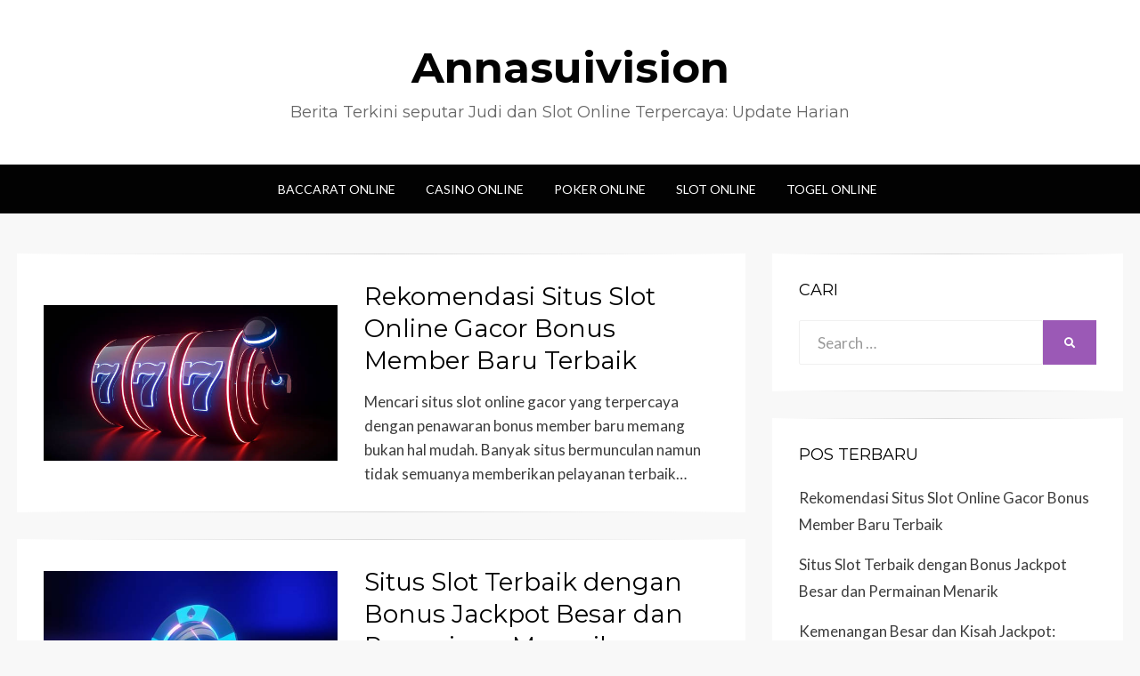

--- FILE ---
content_type: text/html; charset=UTF-8
request_url: https://annasuivision.com/
body_size: 9165
content:
<!DOCTYPE html>
<html lang="id">
<head>
<meta charset="UTF-8">
<meta name="viewport" content="width=device-width, initial-scale=1.0">
<link rel="profile" href="https://gmpg.org/xfn/11">
<link rel="pingback" href="https://annasuivision.com/xmlrpc.php" />
<meta name='robots' content='index, follow, max-image-preview:large, max-snippet:-1, max-video-preview:-1' />
<style>img:is([sizes="auto" i], [sizes^="auto," i]) { contain-intrinsic-size: 3000px 1500px }</style>
<!-- This site is optimized with the Yoast SEO plugin v23.6 - https://yoast.com/wordpress/plugins/seo/ -->
<title>Annasuivision - Berita Terkini seputar Judi dan Slot Online Terpercaya: Update Harian</title>
<meta name="description" content="Berita Terkini seputar Judi dan Slot Online Terpercaya: Update Harian" />
<link rel="canonical" href="https://annasuivision.com/" />
<link rel="next" href="https://annasuivision.com/page/2/" />
<meta property="og:locale" content="id_ID" />
<meta property="og:type" content="website" />
<meta property="og:title" content="Annasuivision" />
<meta property="og:description" content="Berita Terkini seputar Judi dan Slot Online Terpercaya: Update Harian" />
<meta property="og:url" content="https://annasuivision.com/" />
<meta property="og:site_name" content="Annasuivision" />
<meta name="twitter:card" content="summary_large_image" />
<script type="application/ld+json" class="yoast-schema-graph">{"@context":"https://schema.org","@graph":[{"@type":"CollectionPage","@id":"https://annasuivision.com/","url":"https://annasuivision.com/","name":"Annasuivision - Berita Terkini seputar Judi dan Slot Online Terpercaya: Update Harian","isPartOf":{"@id":"https://annasuivision.com/#website"},"description":"Berita Terkini seputar Judi dan Slot Online Terpercaya: Update Harian","breadcrumb":{"@id":"https://annasuivision.com/#breadcrumb"},"inLanguage":"id"},{"@type":"BreadcrumbList","@id":"https://annasuivision.com/#breadcrumb","itemListElement":[{"@type":"ListItem","position":1,"name":"Beranda"}]},{"@type":"WebSite","@id":"https://annasuivision.com/#website","url":"https://annasuivision.com/","name":"Annasuivision","description":"Berita Terkini seputar Judi dan Slot Online Terpercaya: Update Harian","potentialAction":[{"@type":"SearchAction","target":{"@type":"EntryPoint","urlTemplate":"https://annasuivision.com/?s={search_term_string}"},"query-input":{"@type":"PropertyValueSpecification","valueRequired":true,"valueName":"search_term_string"}}],"inLanguage":"id"}]}</script>
<!-- / Yoast SEO plugin. -->
<link rel='dns-prefetch' href='//fonts.googleapis.com' />
<link rel="alternate" type="application/rss+xml" title="Annasuivision &raquo; Feed" href="https://annasuivision.com/feed/" />
<link rel="alternate" type="application/rss+xml" title="Annasuivision &raquo; Umpan Komentar" href="https://annasuivision.com/comments/feed/" />
<!-- <link rel='stylesheet' id='wp-block-library-css' href='https://annasuivision.com/wp-includes/css/dist/block-library/style.min.css?ver=bf1629bf4a45db224bed6ecbf77b7f32' type='text/css' media='all' /> -->
<link rel="stylesheet" type="text/css" href="//annasuivision.com/wp-content/cache/wpfc-minified/k2vzpgup/4drxz.css" media="all"/>
<style id='classic-theme-styles-inline-css' type='text/css'>
/*! This file is auto-generated */
.wp-block-button__link{color:#fff;background-color:#32373c;border-radius:9999px;box-shadow:none;text-decoration:none;padding:calc(.667em + 2px) calc(1.333em + 2px);font-size:1.125em}.wp-block-file__button{background:#32373c;color:#fff;text-decoration:none}
</style>
<style id='global-styles-inline-css' type='text/css'>
:root{--wp--preset--aspect-ratio--square: 1;--wp--preset--aspect-ratio--4-3: 4/3;--wp--preset--aspect-ratio--3-4: 3/4;--wp--preset--aspect-ratio--3-2: 3/2;--wp--preset--aspect-ratio--2-3: 2/3;--wp--preset--aspect-ratio--16-9: 16/9;--wp--preset--aspect-ratio--9-16: 9/16;--wp--preset--color--black: #000000;--wp--preset--color--cyan-bluish-gray: #abb8c3;--wp--preset--color--white: #ffffff;--wp--preset--color--pale-pink: #f78da7;--wp--preset--color--vivid-red: #cf2e2e;--wp--preset--color--luminous-vivid-orange: #ff6900;--wp--preset--color--luminous-vivid-amber: #fcb900;--wp--preset--color--light-green-cyan: #7bdcb5;--wp--preset--color--vivid-green-cyan: #00d084;--wp--preset--color--pale-cyan-blue: #8ed1fc;--wp--preset--color--vivid-cyan-blue: #0693e3;--wp--preset--color--vivid-purple: #9b51e0;--wp--preset--gradient--vivid-cyan-blue-to-vivid-purple: linear-gradient(135deg,rgba(6,147,227,1) 0%,rgb(155,81,224) 100%);--wp--preset--gradient--light-green-cyan-to-vivid-green-cyan: linear-gradient(135deg,rgb(122,220,180) 0%,rgb(0,208,130) 100%);--wp--preset--gradient--luminous-vivid-amber-to-luminous-vivid-orange: linear-gradient(135deg,rgba(252,185,0,1) 0%,rgba(255,105,0,1) 100%);--wp--preset--gradient--luminous-vivid-orange-to-vivid-red: linear-gradient(135deg,rgba(255,105,0,1) 0%,rgb(207,46,46) 100%);--wp--preset--gradient--very-light-gray-to-cyan-bluish-gray: linear-gradient(135deg,rgb(238,238,238) 0%,rgb(169,184,195) 100%);--wp--preset--gradient--cool-to-warm-spectrum: linear-gradient(135deg,rgb(74,234,220) 0%,rgb(151,120,209) 20%,rgb(207,42,186) 40%,rgb(238,44,130) 60%,rgb(251,105,98) 80%,rgb(254,248,76) 100%);--wp--preset--gradient--blush-light-purple: linear-gradient(135deg,rgb(255,206,236) 0%,rgb(152,150,240) 100%);--wp--preset--gradient--blush-bordeaux: linear-gradient(135deg,rgb(254,205,165) 0%,rgb(254,45,45) 50%,rgb(107,0,62) 100%);--wp--preset--gradient--luminous-dusk: linear-gradient(135deg,rgb(255,203,112) 0%,rgb(199,81,192) 50%,rgb(65,88,208) 100%);--wp--preset--gradient--pale-ocean: linear-gradient(135deg,rgb(255,245,203) 0%,rgb(182,227,212) 50%,rgb(51,167,181) 100%);--wp--preset--gradient--electric-grass: linear-gradient(135deg,rgb(202,248,128) 0%,rgb(113,206,126) 100%);--wp--preset--gradient--midnight: linear-gradient(135deg,rgb(2,3,129) 0%,rgb(40,116,252) 100%);--wp--preset--font-size--small: 13px;--wp--preset--font-size--medium: 20px;--wp--preset--font-size--large: 36px;--wp--preset--font-size--x-large: 42px;--wp--preset--spacing--20: 0.44rem;--wp--preset--spacing--30: 0.67rem;--wp--preset--spacing--40: 1rem;--wp--preset--spacing--50: 1.5rem;--wp--preset--spacing--60: 2.25rem;--wp--preset--spacing--70: 3.38rem;--wp--preset--spacing--80: 5.06rem;--wp--preset--shadow--natural: 6px 6px 9px rgba(0, 0, 0, 0.2);--wp--preset--shadow--deep: 12px 12px 50px rgba(0, 0, 0, 0.4);--wp--preset--shadow--sharp: 6px 6px 0px rgba(0, 0, 0, 0.2);--wp--preset--shadow--outlined: 6px 6px 0px -3px rgba(255, 255, 255, 1), 6px 6px rgba(0, 0, 0, 1);--wp--preset--shadow--crisp: 6px 6px 0px rgba(0, 0, 0, 1);}:where(.is-layout-flex){gap: 0.5em;}:where(.is-layout-grid){gap: 0.5em;}body .is-layout-flex{display: flex;}.is-layout-flex{flex-wrap: wrap;align-items: center;}.is-layout-flex > :is(*, div){margin: 0;}body .is-layout-grid{display: grid;}.is-layout-grid > :is(*, div){margin: 0;}:where(.wp-block-columns.is-layout-flex){gap: 2em;}:where(.wp-block-columns.is-layout-grid){gap: 2em;}:where(.wp-block-post-template.is-layout-flex){gap: 1.25em;}:where(.wp-block-post-template.is-layout-grid){gap: 1.25em;}.has-black-color{color: var(--wp--preset--color--black) !important;}.has-cyan-bluish-gray-color{color: var(--wp--preset--color--cyan-bluish-gray) !important;}.has-white-color{color: var(--wp--preset--color--white) !important;}.has-pale-pink-color{color: var(--wp--preset--color--pale-pink) !important;}.has-vivid-red-color{color: var(--wp--preset--color--vivid-red) !important;}.has-luminous-vivid-orange-color{color: var(--wp--preset--color--luminous-vivid-orange) !important;}.has-luminous-vivid-amber-color{color: var(--wp--preset--color--luminous-vivid-amber) !important;}.has-light-green-cyan-color{color: var(--wp--preset--color--light-green-cyan) !important;}.has-vivid-green-cyan-color{color: var(--wp--preset--color--vivid-green-cyan) !important;}.has-pale-cyan-blue-color{color: var(--wp--preset--color--pale-cyan-blue) !important;}.has-vivid-cyan-blue-color{color: var(--wp--preset--color--vivid-cyan-blue) !important;}.has-vivid-purple-color{color: var(--wp--preset--color--vivid-purple) !important;}.has-black-background-color{background-color: var(--wp--preset--color--black) !important;}.has-cyan-bluish-gray-background-color{background-color: var(--wp--preset--color--cyan-bluish-gray) !important;}.has-white-background-color{background-color: var(--wp--preset--color--white) !important;}.has-pale-pink-background-color{background-color: var(--wp--preset--color--pale-pink) !important;}.has-vivid-red-background-color{background-color: var(--wp--preset--color--vivid-red) !important;}.has-luminous-vivid-orange-background-color{background-color: var(--wp--preset--color--luminous-vivid-orange) !important;}.has-luminous-vivid-amber-background-color{background-color: var(--wp--preset--color--luminous-vivid-amber) !important;}.has-light-green-cyan-background-color{background-color: var(--wp--preset--color--light-green-cyan) !important;}.has-vivid-green-cyan-background-color{background-color: var(--wp--preset--color--vivid-green-cyan) !important;}.has-pale-cyan-blue-background-color{background-color: var(--wp--preset--color--pale-cyan-blue) !important;}.has-vivid-cyan-blue-background-color{background-color: var(--wp--preset--color--vivid-cyan-blue) !important;}.has-vivid-purple-background-color{background-color: var(--wp--preset--color--vivid-purple) !important;}.has-black-border-color{border-color: var(--wp--preset--color--black) !important;}.has-cyan-bluish-gray-border-color{border-color: var(--wp--preset--color--cyan-bluish-gray) !important;}.has-white-border-color{border-color: var(--wp--preset--color--white) !important;}.has-pale-pink-border-color{border-color: var(--wp--preset--color--pale-pink) !important;}.has-vivid-red-border-color{border-color: var(--wp--preset--color--vivid-red) !important;}.has-luminous-vivid-orange-border-color{border-color: var(--wp--preset--color--luminous-vivid-orange) !important;}.has-luminous-vivid-amber-border-color{border-color: var(--wp--preset--color--luminous-vivid-amber) !important;}.has-light-green-cyan-border-color{border-color: var(--wp--preset--color--light-green-cyan) !important;}.has-vivid-green-cyan-border-color{border-color: var(--wp--preset--color--vivid-green-cyan) !important;}.has-pale-cyan-blue-border-color{border-color: var(--wp--preset--color--pale-cyan-blue) !important;}.has-vivid-cyan-blue-border-color{border-color: var(--wp--preset--color--vivid-cyan-blue) !important;}.has-vivid-purple-border-color{border-color: var(--wp--preset--color--vivid-purple) !important;}.has-vivid-cyan-blue-to-vivid-purple-gradient-background{background: var(--wp--preset--gradient--vivid-cyan-blue-to-vivid-purple) !important;}.has-light-green-cyan-to-vivid-green-cyan-gradient-background{background: var(--wp--preset--gradient--light-green-cyan-to-vivid-green-cyan) !important;}.has-luminous-vivid-amber-to-luminous-vivid-orange-gradient-background{background: var(--wp--preset--gradient--luminous-vivid-amber-to-luminous-vivid-orange) !important;}.has-luminous-vivid-orange-to-vivid-red-gradient-background{background: var(--wp--preset--gradient--luminous-vivid-orange-to-vivid-red) !important;}.has-very-light-gray-to-cyan-bluish-gray-gradient-background{background: var(--wp--preset--gradient--very-light-gray-to-cyan-bluish-gray) !important;}.has-cool-to-warm-spectrum-gradient-background{background: var(--wp--preset--gradient--cool-to-warm-spectrum) !important;}.has-blush-light-purple-gradient-background{background: var(--wp--preset--gradient--blush-light-purple) !important;}.has-blush-bordeaux-gradient-background{background: var(--wp--preset--gradient--blush-bordeaux) !important;}.has-luminous-dusk-gradient-background{background: var(--wp--preset--gradient--luminous-dusk) !important;}.has-pale-ocean-gradient-background{background: var(--wp--preset--gradient--pale-ocean) !important;}.has-electric-grass-gradient-background{background: var(--wp--preset--gradient--electric-grass) !important;}.has-midnight-gradient-background{background: var(--wp--preset--gradient--midnight) !important;}.has-small-font-size{font-size: var(--wp--preset--font-size--small) !important;}.has-medium-font-size{font-size: var(--wp--preset--font-size--medium) !important;}.has-large-font-size{font-size: var(--wp--preset--font-size--large) !important;}.has-x-large-font-size{font-size: var(--wp--preset--font-size--x-large) !important;}
:where(.wp-block-post-template.is-layout-flex){gap: 1.25em;}:where(.wp-block-post-template.is-layout-grid){gap: 1.25em;}
:where(.wp-block-columns.is-layout-flex){gap: 2em;}:where(.wp-block-columns.is-layout-grid){gap: 2em;}
:root :where(.wp-block-pullquote){font-size: 1.5em;line-height: 1.6;}
</style>
<!-- <link rel='stylesheet' id='wisteria-bootstrap-custom-css' href='https://annasuivision.com/wp-content/themes/wisteria/css/bootstrap-custom.css?ver=bf1629bf4a45db224bed6ecbf77b7f32' type='text/css' media='all' /> -->
<!-- <link rel='stylesheet' id='font-awesome-5-css' href='https://annasuivision.com/wp-content/themes/wisteria/css/fontawesome-all.css?ver=bf1629bf4a45db224bed6ecbf77b7f32' type='text/css' media='all' /> -->
<link rel="stylesheet" type="text/css" href="//annasuivision.com/wp-content/cache/wpfc-minified/9lg5bmlp/4drxz.css" media="all"/>
<link rel='stylesheet' id='wisteria-fonts-css' href='https://fonts.googleapis.com/css?family=Montserrat%3A400%2C700%7CLato%3A400%2C400i%2C700%2C700i&#038;subset=latin%2Clatin-ext' type='text/css' media='all' />
<!-- <link rel='stylesheet' id='wisteria-style-css' href='https://annasuivision.com/wp-content/themes/wisteria/style.css?ver=bf1629bf4a45db224bed6ecbf77b7f32' type='text/css' media='all' /> -->
<link rel="stylesheet" type="text/css" href="//annasuivision.com/wp-content/cache/wpfc-minified/9h9detos/4drxz.css" media="all"/>
<script src='//annasuivision.com/wp-content/cache/wpfc-minified/f27togrr/4drxz.js' type="text/javascript"></script>
<!-- <script type="text/javascript" src="https://annasuivision.com/wp-includes/js/jquery/jquery.min.js?ver=3.7.1" id="jquery-core-js"></script> -->
<!-- <script type="text/javascript" src="https://annasuivision.com/wp-includes/js/jquery/jquery-migrate.min.js?ver=3.4.1" id="jquery-migrate-js"></script> -->
<link rel="https://api.w.org/" href="https://annasuivision.com/wp-json/" /><link rel="EditURI" type="application/rsd+xml" title="RSD" href="https://annasuivision.com/xmlrpc.php?rsd" />
<style>/* CSS added by WP Meta and Date Remover*/.wp-block-post-author__name{display:none !important;}
.wp-block-post-date{display:none !important;}
.entry-meta {display:none !important;}
.home .entry-meta { display: none; }
.entry-footer {display:none !important;}
.home .entry-footer { display: none; }</style><style>/* CSS added by WP Meta and Date Remover*/.wp-block-post-author__name{display:none !important;}
.wp-block-post-date{display:none !important;}
.entry-meta {display:none !important;}
.home .entry-meta { display: none; }
.entry-footer {display:none !important;}
.home .entry-footer { display: none; }</style>
</head>
<body data-rsssl=1 class="home blog wp-theme-wisteria hfeed has-site-branding has-right-sidebar has-excerpt">
<div id="page" class="site-wrapper site">
<header id="masthead" class="site-header" role="banner">
<div class="container">
<div class="row">
<div class="col">
<div class="site-header-inside-wrapper">
<div class="site-branding-wrapper">
<div class="site-logo-wrapper"></div>
<div class="site-branding">
<h1 class="site-title"><a href="https://annasuivision.com/" title="Annasuivision" rel="home">Annasuivision</a></h1>
<p class="site-description">Berita Terkini seputar Judi dan Slot Online Terpercaya: Update Harian</p>
</div>
</div><!-- .site-branding-wrapper -->
</div><!-- .site-header-inside-wrapper -->
</div><!-- .col -->
</div><!-- .row -->
</div><!-- .container -->
</header><!-- #masthead -->
<nav id="site-navigation" class="main-navigation" role="navigation">
<div class="container">
<div class="row">
<div class="col">
<div class="main-navigation-inside">
<a class="skip-link screen-reader-text" href="#content">Skip to content</a>
<div class="toggle-menu-wrapper">
<a href="#header-menu-responsive" title="Menu" class="toggle-menu-control">
<span class="toggle-menu-label">Menu</span>
</a>
</div>
<div class="site-header-menu"><ul id="menu-1" class="header-menu sf-menu"><li id="menu-item-9" class="menu-item menu-item-type-taxonomy menu-item-object-category menu-item-9"><a href="https://annasuivision.com/category/baccarat-online/">Baccarat Online</a></li>
<li id="menu-item-10" class="menu-item menu-item-type-taxonomy menu-item-object-category menu-item-10"><a href="https://annasuivision.com/category/casino-online/">Casino Online</a></li>
<li id="menu-item-11" class="menu-item menu-item-type-taxonomy menu-item-object-category menu-item-11"><a href="https://annasuivision.com/category/poker-online/">Poker Online</a></li>
<li id="menu-item-12" class="menu-item menu-item-type-taxonomy menu-item-object-category menu-item-12"><a href="https://annasuivision.com/category/slot-online/">Slot Online</a></li>
<li id="menu-item-13" class="menu-item menu-item-type-taxonomy menu-item-object-category menu-item-13"><a href="https://annasuivision.com/category/togel-online/">Togel Online</a></li>
</ul></div>
</div><!-- .main-navigation-inside -->
</div><!-- .col -->
</div><!-- .row -->
</div><!-- .container -->
</nav><!-- .main-navigation -->
<div id="content" class="site-content">
<div class="container">
<div class="row">
<section id="primary" class="content-area col-12 col-sm-12 col-md-12 col-lg-8 col-xl-8 col-xxl-8">
<main id="main" class="site-main" role="main">
<div id="post-wrapper" class="post-wrapper post-wrapper-archive">
<article id="post-93" class="post-93 post type-post status-publish format-standard has-post-thumbnail hentry category-slot-online">
<div class="post-content-wrapper post-content-wrapper-archive">
<div class="entry-image-wrapper entry-image-wrapper-archive"><figure class="post-thumbnail"><a href="https://annasuivision.com/rekomendasi-situs-slot-online-gacor-bonus-member-baru-terbaik/"><img width="612" height="323" src="https://annasuivision.com/wp-content/uploads/2025/07/slot-428.jpg" class="img-featured img-featured-retina img-responsive wp-post-image" alt="Rekomendasi Situs Slot Online Gacor Bonus Member Baru Terbaik" decoding="async" fetchpriority="high" srcset="https://annasuivision.com/wp-content/uploads/2025/07/slot-428.jpg 612w, https://annasuivision.com/wp-content/uploads/2025/07/slot-428-300x158.jpg 300w" sizes="(max-width: 612px) 100vw, 612px" /></a></figure></div>
<div class="entry-data-wrapper entry-data-wrapper-archive">
<div class="entry-header-wrapper entry-header-wrapper-archive">
<div class="entry-meta entry-meta-header-before">
<span class="post-first-category"><a href="https://annasuivision.com/category/slot-online/" title="Slot Online">Slot Online</a></span>				</div><!-- .entry-meta -->
<header class="entry-header">
<h1 class="entry-title"><a href="https://annasuivision.com/rekomendasi-situs-slot-online-gacor-bonus-member-baru-terbaik/" rel="bookmark">Rekomendasi Situs Slot Online Gacor Bonus Member Baru Terbaik</a></h1>				</header><!-- .entry-header -->
<div class="entry-meta entry-meta-header-after">
<span class="posted-on"><span class="screen-reader-text">Posted on</span><a href="https://annasuivision.com/rekomendasi-situs-slot-online-gacor-bonus-member-baru-terbaik/" rel="bookmark"> <time class="entry-date published" datetime=""></time><time class="updated" datetime=""></time></a></span><span class="byline"> by <span class="author vcard"><a class="entry-author-link url fn n" href="https://annasuivision.com/author/admin/" rel="author"><span class="entry-author-name"></span></a></span></span>				</div><!-- .entry-meta -->
</div><!-- .entry-header-wrapper -->
<div class="entry-summary">
<p>Mencari situs slot online gacor yang terpercaya dengan penawaran bonus member baru memang bukan hal mudah. Banyak situs bermunculan namun tidak semuanya memberikan pelayanan terbaik&hellip;</p>
</div><!-- .entry-summary -->
</div><!-- .entry-data-wrapper -->
</div><!-- .post-content-wrapper -->
</article><!-- #post-## -->
<article id="post-90" class="post-90 post type-post status-publish format-standard has-post-thumbnail hentry category-slot-online">
<div class="post-content-wrapper post-content-wrapper-archive">
<div class="entry-image-wrapper entry-image-wrapper-archive"><figure class="post-thumbnail"><a href="https://annasuivision.com/situs-slot-terbaik-dengan-bonus-jackpot-besar-dan-permainan-menarik/"><img width="612" height="408" src="https://annasuivision.com/wp-content/uploads/2025/02/slot-129.jpg" class="img-featured img-featured-retina img-responsive wp-post-image" alt="Situs Slot Terbaik dengan Bonus Jackpot Besar dan Permainan Menarik" decoding="async" srcset="https://annasuivision.com/wp-content/uploads/2025/02/slot-129.jpg 612w, https://annasuivision.com/wp-content/uploads/2025/02/slot-129-300x200.jpg 300w" sizes="(max-width: 612px) 100vw, 612px" /></a></figure></div>
<div class="entry-data-wrapper entry-data-wrapper-archive">
<div class="entry-header-wrapper entry-header-wrapper-archive">
<div class="entry-meta entry-meta-header-before">
<span class="post-first-category"><a href="https://annasuivision.com/category/slot-online/" title="Slot Online">Slot Online</a></span>				</div><!-- .entry-meta -->
<header class="entry-header">
<h1 class="entry-title"><a href="https://annasuivision.com/situs-slot-terbaik-dengan-bonus-jackpot-besar-dan-permainan-menarik/" rel="bookmark">Situs Slot Terbaik dengan Bonus Jackpot Besar dan Permainan Menarik</a></h1>				</header><!-- .entry-header -->
<div class="entry-meta entry-meta-header-after">
<span class="posted-on"><span class="screen-reader-text">Posted on</span><a href="https://annasuivision.com/situs-slot-terbaik-dengan-bonus-jackpot-besar-dan-permainan-menarik/" rel="bookmark"> <time class="entry-date published" datetime=""></time><time class="updated" datetime=""></time></a></span><span class="byline"> by <span class="author vcard"><a class="entry-author-link url fn n" href="https://annasuivision.com/author/admin/" rel="author"><span class="entry-author-name"></span></a></span></span>				</div><!-- .entry-meta -->
</div><!-- .entry-header-wrapper -->
<div class="entry-summary">
<p>Keuntungan Bergabung dengan Situs Slot Gampang Menang Situs slot online kini menjadi pilihan utama bagi para penggemar permainan judi yang mencari keseruan serta keuntungan besar.&hellip;</p>
</div><!-- .entry-summary -->
</div><!-- .entry-data-wrapper -->
</div><!-- .post-content-wrapper -->
</article><!-- #post-## -->
<article id="post-85" class="post-85 post type-post status-publish format-standard has-post-thumbnail hentry category-slot-online">
<div class="post-content-wrapper post-content-wrapper-archive">
<div class="entry-image-wrapper entry-image-wrapper-archive"><figure class="post-thumbnail"><a href="https://annasuivision.com/kemenangan-besar-dan-kisah-jackpot-kenangan-menginspirasi-dari-pemain-kasino-permainan-mesin-slot-online/"><img width="612" height="408" src="https://annasuivision.com/wp-content/uploads/2024/10/gettyimages-595289318-612x612-1.jpg" class="img-featured img-featured-retina img-responsive wp-post-image" alt="Kemenangan Besar dan Kisah Jackpot: Kenangan Menginspirasi dari Pemain Kasino Permainan Mesin Slot Online" decoding="async" srcset="https://annasuivision.com/wp-content/uploads/2024/10/gettyimages-595289318-612x612-1.jpg 612w, https://annasuivision.com/wp-content/uploads/2024/10/gettyimages-595289318-612x612-1-300x200.jpg 300w" sizes="(max-width: 612px) 100vw, 612px" /></a></figure></div>
<div class="entry-data-wrapper entry-data-wrapper-archive">
<div class="entry-header-wrapper entry-header-wrapper-archive">
<div class="entry-meta entry-meta-header-before">
<span class="post-first-category"><a href="https://annasuivision.com/category/slot-online/" title="Slot Online">Slot Online</a></span>				</div><!-- .entry-meta -->
<header class="entry-header">
<h1 class="entry-title"><a href="https://annasuivision.com/kemenangan-besar-dan-kisah-jackpot-kenangan-menginspirasi-dari-pemain-kasino-permainan-mesin-slot-online/" rel="bookmark">Kemenangan Besar dan Kisah Jackpot: Kenangan Menginspirasi dari Pemain Kasino Permainan Mesin Slot Online</a></h1>				</header><!-- .entry-header -->
<div class="entry-meta entry-meta-header-after">
<span class="posted-on"><span class="screen-reader-text">Posted on</span><a href="https://annasuivision.com/kemenangan-besar-dan-kisah-jackpot-kenangan-menginspirasi-dari-pemain-kasino-permainan-mesin-slot-online/" rel="bookmark"> <time class="entry-date published" datetime=""></time><time class="updated" datetime=""></time></a></span><span class="byline"> by <span class="author vcard"><a class="entry-author-link url fn n" href="https://annasuivision.com/author/admin/" rel="author"><span class="entry-author-name"></span></a></span></span>				</div><!-- .entry-meta -->
</div><!-- .entry-header-wrapper -->
<div class="entry-summary">
<p>Daya tarik kasino permainan mesin link slot gacor hari ini tidak hanya terletak pada sensasi menulis ulang gulungan tetapi juga pada potensi kemenangan yang mengubah&hellip;</p>
</div><!-- .entry-summary -->
</div><!-- .entry-data-wrapper -->
</div><!-- .post-content-wrapper -->
</article><!-- #post-## -->
<article id="post-74" class="post-74 post type-post status-publish format-standard has-post-thumbnail hentry category-slot-online">
<div class="post-content-wrapper post-content-wrapper-archive">
<div class="entry-image-wrapper entry-image-wrapper-archive"><figure class="post-thumbnail"><a href="https://annasuivision.com/panduan-lengkap-cara-daftar-dan-bermain-slot-online-gampang-maxwin/"><img width="300" height="287" src="https://annasuivision.com/wp-content/uploads/2024/09/lol-19.jpg" class="img-featured img-featured-retina img-responsive wp-post-image" alt="Panduan Lengkap Cara Daftar dan Bermain Slot Online Gampang Maxwin" decoding="async" loading="lazy" /></a></figure></div>
<div class="entry-data-wrapper entry-data-wrapper-archive">
<div class="entry-header-wrapper entry-header-wrapper-archive">
<div class="entry-meta entry-meta-header-before">
<span class="post-first-category"><a href="https://annasuivision.com/category/slot-online/" title="Slot Online">Slot Online</a></span>				</div><!-- .entry-meta -->
<header class="entry-header">
<h1 class="entry-title"><a href="https://annasuivision.com/panduan-lengkap-cara-daftar-dan-bermain-slot-online-gampang-maxwin/" rel="bookmark">Panduan Lengkap Cara Daftar dan Bermain Slot Online Gampang Maxwin</a></h1>				</header><!-- .entry-header -->
<div class="entry-meta entry-meta-header-after">
<span class="posted-on"><span class="screen-reader-text">Posted on</span><a href="https://annasuivision.com/panduan-lengkap-cara-daftar-dan-bermain-slot-online-gampang-maxwin/" rel="bookmark"> <time class="entry-date published" datetime=""></time><time class="updated" datetime=""></time></a></span><span class="byline"> by <span class="author vcard"><a class="entry-author-link url fn n" href="https://annasuivision.com/author/admin/" rel="author"><span class="entry-author-name"></span></a></span></span>				</div><!-- .entry-meta -->
</div><!-- .entry-header-wrapper -->
<div class="entry-summary">
<p>Slot online telah menjadi salah satu permainan judi paling populer di seluruh dunia, termasuk di Indonesia. Bermain slot online tidak hanya menyenangkan tetapi juga dapat&hellip;</p>
</div><!-- .entry-summary -->
</div><!-- .entry-data-wrapper -->
</div><!-- .post-content-wrapper -->
</article><!-- #post-## -->
<article id="post-70" class="post-70 post type-post status-publish format-standard has-post-thumbnail hentry category-slot-online">
<div class="post-content-wrapper post-content-wrapper-archive">
<div class="entry-image-wrapper entry-image-wrapper-archive"><figure class="post-thumbnail"><a href="https://annasuivision.com/slot-gacor-pilihan-utama-untuk-pecinta-slot-online-yang-profesional/"><img width="612" height="344" src="https://annasuivision.com/wp-content/uploads/2024/07/slot-1012.jpg" class="img-featured img-featured-retina img-responsive wp-post-image" alt="Slot Gacor: Pilihan Utama untuk Pecinta Slot Online yang Profesional" decoding="async" loading="lazy" srcset="https://annasuivision.com/wp-content/uploads/2024/07/slot-1012.jpg 612w, https://annasuivision.com/wp-content/uploads/2024/07/slot-1012-300x169.jpg 300w" sizes="auto, (max-width: 612px) 100vw, 612px" /></a></figure></div>
<div class="entry-data-wrapper entry-data-wrapper-archive">
<div class="entry-header-wrapper entry-header-wrapper-archive">
<div class="entry-meta entry-meta-header-before">
<span class="post-first-category"><a href="https://annasuivision.com/category/slot-online/" title="Slot Online">Slot Online</a></span>				</div><!-- .entry-meta -->
<header class="entry-header">
<h1 class="entry-title"><a href="https://annasuivision.com/slot-gacor-pilihan-utama-untuk-pecinta-slot-online-yang-profesional/" rel="bookmark">Slot Gacor: Pilihan Utama untuk Pecinta Slot Online yang Profesional</a></h1>				</header><!-- .entry-header -->
<div class="entry-meta entry-meta-header-after">
<span class="posted-on"><span class="screen-reader-text">Posted on</span><a href="https://annasuivision.com/slot-gacor-pilihan-utama-untuk-pecinta-slot-online-yang-profesional/" rel="bookmark"> <time class="entry-date published" datetime=""></time><time class="updated" datetime=""></time></a></span><span class="byline"> by <span class="author vcard"><a class="entry-author-link url fn n" href="https://annasuivision.com/author/admin/" rel="author"><span class="entry-author-name"></span></a></span></span>				</div><!-- .entry-meta -->
</div><!-- .entry-header-wrapper -->
<div class="entry-summary">
<p>Slot QRIS 2000 adalah inovasi terbaru dalam dunia perjudian online di Indonesia. Fitur ini memungkinkan pemain untuk melakukan deposit dengan mudah melalui sistem pembayaran QRIS&hellip;</p>
</div><!-- .entry-summary -->
</div><!-- .entry-data-wrapper -->
</div><!-- .post-content-wrapper -->
</article><!-- #post-## -->
<article id="post-66" class="post-66 post type-post status-publish format-standard has-post-thumbnail hentry category-slot-online">
<div class="post-content-wrapper post-content-wrapper-archive">
<div class="entry-image-wrapper entry-image-wrapper-archive"><figure class="post-thumbnail"><a href="https://annasuivision.com/rahasia-terbaru-tentang-rtp-slot-online-cara-mengoptimalkan-peluang-menang-anda/"><img width="612" height="364" src="https://annasuivision.com/wp-content/uploads/2024/07/istockphoto-1415176985-612x612-1.jpg" class="img-featured img-featured-retina img-responsive wp-post-image" alt="Rahasia Terbaru tentang RTP Slot Online: Cara Mengoptimalkan Peluang Menang Anda" decoding="async" loading="lazy" srcset="https://annasuivision.com/wp-content/uploads/2024/07/istockphoto-1415176985-612x612-1.jpg 612w, https://annasuivision.com/wp-content/uploads/2024/07/istockphoto-1415176985-612x612-1-300x178.jpg 300w" sizes="auto, (max-width: 612px) 100vw, 612px" /></a></figure></div>
<div class="entry-data-wrapper entry-data-wrapper-archive">
<div class="entry-header-wrapper entry-header-wrapper-archive">
<div class="entry-meta entry-meta-header-before">
<span class="post-first-category"><a href="https://annasuivision.com/category/slot-online/" title="Slot Online">Slot Online</a></span>				</div><!-- .entry-meta -->
<header class="entry-header">
<h1 class="entry-title"><a href="https://annasuivision.com/rahasia-terbaru-tentang-rtp-slot-online-cara-mengoptimalkan-peluang-menang-anda/" rel="bookmark">Rahasia Terbaru tentang RTP Slot Online: Cara Mengoptimalkan Peluang Menang Anda</a></h1>				</header><!-- .entry-header -->
<div class="entry-meta entry-meta-header-after">
<span class="posted-on"><span class="screen-reader-text">Posted on</span><a href="https://annasuivision.com/rahasia-terbaru-tentang-rtp-slot-online-cara-mengoptimalkan-peluang-menang-anda/" rel="bookmark"> <time class="entry-date published" datetime=""></time><time class="updated" datetime=""></time></a></span><span class="byline"> by <span class="author vcard"><a class="entry-author-link url fn n" href="https://annasuivision.com/author/admin/" rel="author"><span class="entry-author-name"></span></a></span></span>				</div><!-- .entry-meta -->
</div><!-- .entry-header-wrapper -->
<div class="entry-summary">
<p>1. Apa Itu RTP dalam Slot Online? RTP (Return to Player) adalah salah satu konsep penting dalam permainan slot online SISUSAN88 yang sering dibahas oleh&hellip;</p>
</div><!-- .entry-summary -->
</div><!-- .entry-data-wrapper -->
</div><!-- .post-content-wrapper -->
</article><!-- #post-## -->
<article id="post-63" class="post-63 post type-post status-publish format-standard has-post-thumbnail hentry category-slot-online">
<div class="post-content-wrapper post-content-wrapper-archive">
<div class="entry-image-wrapper entry-image-wrapper-archive"><figure class="post-thumbnail"><a href="https://annasuivision.com/panduan-lengkap-bermain-judi-slot-online-uang-asli-terbaik-2024/"><img width="612" height="393" src="https://annasuivision.com/wp-content/uploads/2024/06/istockphoto-1415471496-612x612-1.jpg" class="img-featured img-featured-retina img-responsive wp-post-image" alt="Panduan Lengkap Bermain Judi Slot Online Uang Asli Terbaik 2024" decoding="async" loading="lazy" srcset="https://annasuivision.com/wp-content/uploads/2024/06/istockphoto-1415471496-612x612-1.jpg 612w, https://annasuivision.com/wp-content/uploads/2024/06/istockphoto-1415471496-612x612-1-300x193.jpg 300w" sizes="auto, (max-width: 612px) 100vw, 612px" /></a></figure></div>
<div class="entry-data-wrapper entry-data-wrapper-archive">
<div class="entry-header-wrapper entry-header-wrapper-archive">
<div class="entry-meta entry-meta-header-before">
<span class="post-first-category"><a href="https://annasuivision.com/category/slot-online/" title="Slot Online">Slot Online</a></span>				</div><!-- .entry-meta -->
<header class="entry-header">
<h1 class="entry-title"><a href="https://annasuivision.com/panduan-lengkap-bermain-judi-slot-online-uang-asli-terbaik-2024/" rel="bookmark">Panduan Lengkap Bermain Judi Slot Online Uang Asli Terbaik 2024</a></h1>				</header><!-- .entry-header -->
<div class="entry-meta entry-meta-header-after">
<span class="posted-on"><span class="screen-reader-text">Posted on</span><a href="https://annasuivision.com/panduan-lengkap-bermain-judi-slot-online-uang-asli-terbaik-2024/" rel="bookmark"> <time class="entry-date published" datetime=""></time><time class="updated" datetime=""></time></a></span><span class="byline"> by <span class="author vcard"><a class="entry-author-link url fn n" href="https://annasuivision.com/author/admin/" rel="author"><span class="entry-author-name"></span></a></span></span>				</div><!-- .entry-meta -->
</div><!-- .entry-header-wrapper -->
<div class="entry-summary">
<p>Judi slot online semakin populer di Indonesia berkat berbagai kemudahan dan keuntungan yang ditawarkan. Situs slot gacor terpercaya SISUSAN88 tidak hanya memberikan pengalaman bermain yang&hellip;</p>
</div><!-- .entry-summary -->
</div><!-- .entry-data-wrapper -->
</div><!-- .post-content-wrapper -->
</article><!-- #post-## -->
<article id="post-60" class="post-60 post type-post status-publish format-standard has-post-thumbnail hentry category-slot-online">
<div class="post-content-wrapper post-content-wrapper-archive">
<div class="entry-image-wrapper entry-image-wrapper-archive"><figure class="post-thumbnail"><a href="https://annasuivision.com/website-gacor-slots-2024-mudah-menangkan-slot-online-dan-maxwin-hari-ini/"><img width="660" height="577" src="https://annasuivision.com/wp-content/uploads/2024/04/erik-mclean-uraAsBooxOo-unsplash-660x577.jpg" class="img-featured img-featured-retina img-responsive wp-post-image" alt="Website Gacor Slots 2024 Mudah Menangkan Slot Online dan Maxwin Hari Ini" decoding="async" loading="lazy" srcset="https://annasuivision.com/wp-content/uploads/2024/04/erik-mclean-uraAsBooxOo-unsplash-660x577.jpg 660w, https://annasuivision.com/wp-content/uploads/2024/04/erik-mclean-uraAsBooxOo-unsplash-330x288.jpg 330w" sizes="auto, (max-width: 660px) 100vw, 660px" /></a></figure></div>
<div class="entry-data-wrapper entry-data-wrapper-archive">
<div class="entry-header-wrapper entry-header-wrapper-archive">
<div class="entry-meta entry-meta-header-before">
<span class="post-first-category"><a href="https://annasuivision.com/category/slot-online/" title="Slot Online">Slot Online</a></span>				</div><!-- .entry-meta -->
<header class="entry-header">
<h1 class="entry-title"><a href="https://annasuivision.com/website-gacor-slots-2024-mudah-menangkan-slot-online-dan-maxwin-hari-ini/" rel="bookmark">Website Gacor Slots 2024 Mudah Menangkan Slot Online dan Maxwin Hari Ini</a></h1>				</header><!-- .entry-header -->
<div class="entry-meta entry-meta-header-after">
<span class="posted-on"><span class="screen-reader-text">Posted on</span><a href="https://annasuivision.com/website-gacor-slots-2024-mudah-menangkan-slot-online-dan-maxwin-hari-ini/" rel="bookmark"> <time class="entry-date published" datetime=""></time><time class="updated" datetime=""></time></a></span><span class="byline"> by <span class="author vcard"><a class="entry-author-link url fn n" href="https://annasuivision.com/author/admin/" rel="author"><span class="entry-author-name"></span></a></span></span>				</div><!-- .entry-meta -->
</div><!-- .entry-header-wrapper -->
<div class="entry-summary">
<p>Gacor Slots menawarkan situs judi Gacor 2024 yang dilengkapi dengan penyedia judi online terbaru dan terpercaya. Daftar dan mainkan permainan kasino online terbaik di sini.&hellip;</p>
</div><!-- .entry-summary -->
</div><!-- .entry-data-wrapper -->
</div><!-- .post-content-wrapper -->
</article><!-- #post-## -->
<article id="post-57" class="post-57 post type-post status-publish format-standard has-post-thumbnail hentry category-slot-online">
<div class="post-content-wrapper post-content-wrapper-archive">
<div class="entry-image-wrapper entry-image-wrapper-archive"><figure class="post-thumbnail"><a href="https://annasuivision.com/menemukan-kemenangan-dengan-daftar-situs-slot-server-luar-negeri-pilihan-2024/"><img width="612" height="510" src="https://annasuivision.com/wp-content/uploads/2024/04/slot-189.jpg" class="img-featured img-featured-retina img-responsive wp-post-image" alt="Menemukan Kemenangan Dengan Daftar Situs Slot Server Luar Negeri Pilihan 2024" decoding="async" loading="lazy" srcset="https://annasuivision.com/wp-content/uploads/2024/04/slot-189.jpg 612w, https://annasuivision.com/wp-content/uploads/2024/04/slot-189-300x250.jpg 300w" sizes="auto, (max-width: 612px) 100vw, 612px" /></a></figure></div>
<div class="entry-data-wrapper entry-data-wrapper-archive">
<div class="entry-header-wrapper entry-header-wrapper-archive">
<div class="entry-meta entry-meta-header-before">
<span class="post-first-category"><a href="https://annasuivision.com/category/slot-online/" title="Slot Online">Slot Online</a></span>				</div><!-- .entry-meta -->
<header class="entry-header">
<h1 class="entry-title"><a href="https://annasuivision.com/menemukan-kemenangan-dengan-daftar-situs-slot-server-luar-negeri-pilihan-2024/" rel="bookmark">Menemukan Kemenangan Dengan Daftar Situs Slot Server Luar Negeri Pilihan 2024</a></h1>				</header><!-- .entry-header -->
<div class="entry-meta entry-meta-header-after">
<span class="posted-on"><span class="screen-reader-text">Posted on</span><a href="https://annasuivision.com/menemukan-kemenangan-dengan-daftar-situs-slot-server-luar-negeri-pilihan-2024/" rel="bookmark"> <time class="entry-date published" datetime=""></time><time class="updated" datetime=""></time></a></span><span class="byline"> by <span class="author vcard"><a class="entry-author-link url fn n" href="https://annasuivision.com/author/admin/" rel="author"><span class="entry-author-name"></span></a></span></span>				</div><!-- .entry-meta -->
</div><!-- .entry-header-wrapper -->
<div class="entry-summary">
<p>Server Thailand: Solusi Terpilih untuk Pengalaman Slot yang Memikat Mungkin Anda telah merasa bosan dengan pengalaman slot yang monoton di Thailand. Namun, Anda belum mengeksplorasi&hellip;</p>
</div><!-- .entry-summary -->
</div><!-- .entry-data-wrapper -->
</div><!-- .post-content-wrapper -->
</article><!-- #post-## -->
<article id="post-53" class="post-53 post type-post status-publish format-standard has-post-thumbnail hentry category-slot-online">
<div class="post-content-wrapper post-content-wrapper-archive">
<div class="entry-image-wrapper entry-image-wrapper-archive"><figure class="post-thumbnail"><a href="https://annasuivision.com/fitur-mesin-slot-resmi-gacor-maxwin-paling-mudah-memenangkan-jackpot/"><img width="660" height="577" src="https://annasuivision.com/wp-content/uploads/2024/04/raimond-klavins-EH6Djul1fdI-unsplash-660x577.jpg" class="img-featured img-featured-retina img-responsive wp-post-image" alt="Fitur mesin slot resmi Gacor Maxwin paling mudah memenangkan jackpot" decoding="async" loading="lazy" srcset="https://annasuivision.com/wp-content/uploads/2024/04/raimond-klavins-EH6Djul1fdI-unsplash-660x577.jpg 660w, https://annasuivision.com/wp-content/uploads/2024/04/raimond-klavins-EH6Djul1fdI-unsplash-330x288.jpg 330w" sizes="auto, (max-width: 660px) 100vw, 660px" /></a></figure></div>
<div class="entry-data-wrapper entry-data-wrapper-archive">
<div class="entry-header-wrapper entry-header-wrapper-archive">
<div class="entry-meta entry-meta-header-before">
<span class="post-first-category"><a href="https://annasuivision.com/category/slot-online/" title="Slot Online">Slot Online</a></span>				</div><!-- .entry-meta -->
<header class="entry-header">
<h1 class="entry-title"><a href="https://annasuivision.com/fitur-mesin-slot-resmi-gacor-maxwin-paling-mudah-memenangkan-jackpot/" rel="bookmark">Fitur mesin slot resmi Gacor Maxwin paling mudah memenangkan jackpot</a></h1>				</header><!-- .entry-header -->
<div class="entry-meta entry-meta-header-after">
<span class="posted-on"><span class="screen-reader-text">Posted on</span><a href="https://annasuivision.com/fitur-mesin-slot-resmi-gacor-maxwin-paling-mudah-memenangkan-jackpot/" rel="bookmark"> <time class="entry-date published" datetime=""></time><time class="updated" datetime=""></time></a></span><span class="byline"> by <span class="author vcard"><a class="entry-author-link url fn n" href="https://annasuivision.com/author/admin/" rel="author"><span class="entry-author-name"></span></a></span></span>				</div><!-- .entry-meta -->
</div><!-- .entry-header-wrapper -->
<div class="entry-summary">
<p>Soal kualitas sebuah situs permainan slot online Gacor sangat dipengaruhi oleh komposisi fitur yang dikandungnya. Nah, pahami fungsi dan langkah kerja fitur-fitur penting mesin slot&hellip;</p>
</div><!-- .entry-summary -->
</div><!-- .entry-data-wrapper -->
</div><!-- .post-content-wrapper -->
</article><!-- #post-## -->
</div><!-- .post-wrapper -->
<nav class="navigation pagination" aria-label="Paginasi pos">
<h2 class="screen-reader-text">Paginasi pos</h2>
<div class="nav-links"><span aria-current="page" class="page-numbers current"><span class="meta-nav screen-reader-text">Page </span>1</span>
<a class="page-numbers" href="https://annasuivision.com/page/2/"><span class="meta-nav screen-reader-text">Page </span>2</a>
<a class="next page-numbers" href="https://annasuivision.com/page/2/"><span class="screen-reader-text">Next Page</span></a></div>
</nav>
</main><!-- #main -->
</section><!-- #primary -->
<div id="site-sidebar" class="sidebar-area col-12 col-sm-12 col-md-12 col-lg-4 col-xl-4 col-xxl-4">
<div id="secondary" class="sidebar widget-area sidebar-widget-area" role="complementary">
<aside id="search-2" class="widget widget_search"><h2 class="widget-title">Cari</h2>
<form role="search" method="get" class="search-form" action="https://annasuivision.com/">
<label>
<span class="screen-reader-text">Search for:</span>
<input type="search" class="search-field" placeholder="Search &hellip;" value="" name="s" title="Search for:" />
</label>
<button type="submit" class="search-submit"><span class="screen-reader-text">Search</span></button>
</form>
</aside>
<aside id="recent-posts-2" class="widget widget_recent_entries">
<h2 class="widget-title">Pos Terbaru</h2>
<ul>
<li>
<a href="https://annasuivision.com/rekomendasi-situs-slot-online-gacor-bonus-member-baru-terbaik/">Rekomendasi Situs Slot Online Gacor Bonus Member Baru Terbaik</a>
</li>
<li>
<a href="https://annasuivision.com/situs-slot-terbaik-dengan-bonus-jackpot-besar-dan-permainan-menarik/">Situs Slot Terbaik dengan Bonus Jackpot Besar dan Permainan Menarik</a>
</li>
<li>
<a href="https://annasuivision.com/kemenangan-besar-dan-kisah-jackpot-kenangan-menginspirasi-dari-pemain-kasino-permainan-mesin-slot-online/">Kemenangan Besar dan Kisah Jackpot: Kenangan Menginspirasi dari Pemain Kasino Permainan Mesin Slot Online</a>
</li>
<li>
<a href="https://annasuivision.com/panduan-lengkap-cara-daftar-dan-bermain-slot-online-gampang-maxwin/">Panduan Lengkap Cara Daftar dan Bermain Slot Online Gampang Maxwin</a>
</li>
<li>
<a href="https://annasuivision.com/slot-gacor-pilihan-utama-untuk-pecinta-slot-online-yang-profesional/">Slot Gacor: Pilihan Utama untuk Pecinta Slot Online yang Profesional</a>
</li>
</ul>
</aside><aside id="custom_html-2" class="widget_text widget widget_custom_html"><h2 class="widget-title">PARTNERS</h2><div class="textwidget custom-html-widget"><p><a href="https://antisoc.net/">slot SISUSAN88</a></p>
<p><a href="https://www.colleencollins.net/">SISUSAN 88</a></p>
<p><a href="https://www.mayaregional.com/">SISUSAN88</a></p>
<p><a href="https://www.banksofthesusquehanna.com/">Situs Slot Gacor Online</a></p>
<p><a href="https://biomitech.org/">slot terpercaya</a></p>
<p><a href="https://www.bornfabulousboutique.com/">slot terpercaya</a></p>
<p><a href="https://www.branapress.com/">slot terpercaya</a></p>
<p><a href="https://www.curlformers.com/">bandar slot</a></p>
<p><a href="https://scartop.com/">Nama Nama Situs Judi Slot Online</a></p>
<p><a href="https://vaultmediagroup.com/">link slot gacor</a></p>
<p><a href="https://www.musicleader.net/">situs srikandi88</a></p>
<p><a href="https://www.quailcoveco.com/">srikandi88 slot</a></p>
<p><a href="https://centerumc.org/">agen srikandi88</a></p>
<p><a href="https://www.denajulia.com/">siputri88 slot</a></p>
<p><a href="https://www.bairout-nights.net/">agen siputri88</a></p>
<p><a href="https://www.innovationsqatar.com/">situs siputri88</a></p>
<p><a href="https://www.sisusan88.com/">login sisusan88</a></p>
<p><a href="https://www.wedesiflavours.com/">Slot Online Terpercaya</a></p>
<p><a href="https://www.apekidsclub.io/">slot gacor</a></p>
<p><a href="https://cbd-capital.com/">slot gacor jackpot terbesar</a></p>
<p><a href="https://www.sisus88.pro/">SISUSAN88</a></p>
<p><a href="https://heylink.me/sidarma88/">slot gacor</a></p>
<p><a href="https://www.sidarma88.org/">slot gacor</a></p>
<p><a href="https://africanconservancycompany.com/">judi online</a></p>
<p><a href="https://www.thecatholicdormitory.com/">judi online</a></p>
<p><a href="https://www.marmarapharmj.com/">judi online</a></p>
<p><a href="https://www.aclefeu.org/">agen sidarma88</a></p>
<p><a href="https://www.kentschoolgames.com/">agen sidarma88</a></p>
<p><a href="https://exxample.com/">daftar sisusan88</a></p>
<p><a href="https://thevisualdictionary.net/">slot online resmi</a></p>
<p><a href="https://www.firstclickconsulting.com/">sbobet88</a></p>
<p><a href="https://powiekszenie-biustu.xyz/">idn poker</a></p>
<p><a href="https://www.condorjourneys-adventures.com/">sbobet88</a></p>
<p><a href="https://safe2pee.org/">idn poker</a></p>
<p><a href="https://sekolahmidori.com/">slot rtp tertinggi</a></p>
<p><a href="https://sitdaarulfikri.com/">situs slot88 online</a></p>
<p><a href="https://www.knpisatu.com/">slot garansi kekalahan</a></p>
<p><a href="https://lpiamargondadepok.com/">slot pulsa tanpa potongan</a></p>
<p><a href="https://jejakchef.com/">slot demo mahjong ways</a></p>
<p><a href="https://lbhsm.com/">demo slot pragmatic olympus</a></p>
<p><a href="https://www.azkaraperkasacargo.com/">judi online</a></p>
<p><a href="https://linksiputri88.store/">Slot</a></p>
<p><a href="https://siputri88gacor.bond/">Slot</a></p>
<p><a href="https://siputri88maxwin.monster/">Slot</a></p>
<p><a href="https://linksiputri88.xyz/">Slot</a></p>
<p><a href="https://akunsiputri.space/">Slot</a></p>
<p><a href="https://orgyd-kindergroen.org/">Slot</a></p>
<p><a href="https://idisidoarjo.org/">Slot</a></p>
<p><a href="https://rtpsrikandi88.site/">Slot</a></p>
<p><a href="https://srikandi88vip.icu/">Slot</a></p>
<p><a href="https://srikandi88vip.cam/">Slot</a></p>
<p><a href="https://kkunair.com/">siputri88</a></p>
<p><a href="https://www.sankeystokyo.info/">siputri88</a></p>
<p><a href="https://www.mayoralacademies.org/">siputri88</a></p>
<p><a href="https://www.replaylocker.com/">siputri88</a></p>
<p><a href="https://www.tetebatuvillage.com/">tetebatuvillage</a></p>
<p><a href="https://bumdeskaryamandiri.com/">https://bumdeskaryamandiri.com/</a></p>
<p><a href="https://desaadatngadas.com/">https://desaadatngadas.com/</a></p>
<p><a href="https://asmalicafeiyte.com/">rtp slot pg</a></p>
<p><a href="https://elevatefm.org/">slot88</a></p>
<p><a href="https://www.freddarian.com/">slot gacor</a></p>
<p><a href="https://drdalepeterson.com/">slot gacor</a></p>
<p><a href="https://www.mountaindellfarmny.com/">slot gacor</a></p>
<p><a href="https://www.kidsfunplayground.com/">slot gacor</a></p>
<p><a href="https://musicusbortnianskii.com">slot terpercaya</a></p>
<p><a href="https://cluesandcocktails.com/">situs slot</a></p>
<p><a href="https://www.momentorestaurantmenu.com">slot gacor gampang menang</a></p>
<p><a href="https://www.paul-lansley-harris.com/about">slot online</a></p>
<p><a href="https://www.koyonewyork.com/copy-of-home">Slot online</a></p>
<p><a href="https://www.intermountainfire.org/ContactUs.html">rtp siputri88</a></p>
<p><a href="https://hankburger.com/">siputri88</a></p>
<p><a href="https://www.kubuildingtech.org/news">sisusan88 login</a></p>
<p><a href="https://www.rockysullivans.com/">srikandi88</a></p>
<p><a href="https://www.talkingmissions.com/paul-estabrooks-interview/">sigra369</a></p>
</div></aside>	</div><!-- .sidebar -->
</div><!-- .col-* columns of main sidebar -->
</div><!-- .row -->
</div><!-- .container -->

</div><!-- #content -->
<footer id="colophon" class="site-footer" role="contentinfo">
<div class="site-info">
<div class="site-info-inside">
<div class="container">
<div class="row">
<div class="col">
<div class="credits">
<div class="credits credits-blog">&copy; Copyright 2025 &#8211; <a href="https://annasuivision.com/">Annasuivision</a></div><div class="credits credits-designer">Wisteria Theme by <a href="https://wpfriendship.com" title="WPFriendship">WPFriendship</a> <span>&sdot;</span> Powered by <a href="https://wordpress.org" title="WordPress">WordPress</a></div>					</div><!-- .credits -->
</div><!-- .col -->
</div><!-- .row -->
</div><!-- .container -->
</div><!-- .site-info-inside -->
</div><!-- .site-info -->
</footer><!-- #colophon -->
</div><!-- #page .site-wrapper -->
<div class="overlay-effect"></div><!-- .overlay-effect -->
<script type="speculationrules">
{"prefetch":[{"source":"document","where":{"and":[{"href_matches":"\/*"},{"not":{"href_matches":["\/wp-*.php","\/wp-admin\/*","\/wp-content\/uploads\/*","\/wp-content\/*","\/wp-content\/plugins\/*","\/wp-content\/themes\/wisteria\/*","\/*\\?(.+)"]}},{"not":{"selector_matches":"a[rel~=\"nofollow\"]"}},{"not":{"selector_matches":".no-prefetch, .no-prefetch a"}}]},"eagerness":"conservative"}]}
</script>
<script type="text/javascript" id="custom-script-js-extra">
/* <![CDATA[ */
var wpdata = {"object_id":"0","site_url":"https:\/\/annasuivision.com"};
/* ]]> */
</script>
<script type="text/javascript" src="https://annasuivision.com/wp-content/plugins/wp-meta-and-date-remover/assets/js/inspector.js?ver=1.1" id="custom-script-js"></script>
<script type="text/javascript" src="https://annasuivision.com/wp-content/themes/wisteria/js/enquire.js?ver=2.1.2" id="enquire-js"></script>
<script type="text/javascript" src="https://annasuivision.com/wp-content/themes/wisteria/js/fitvids.js?ver=1.1" id="fitvids-js"></script>
<script type="text/javascript" src="https://annasuivision.com/wp-content/themes/wisteria/js/hover-intent.js?ver=r7" id="hover-intent-js"></script>
<script type="text/javascript" src="https://annasuivision.com/wp-content/themes/wisteria/js/superfish.js?ver=1.7.5" id="superfish-js"></script>
<script type="text/javascript" src="https://annasuivision.com/wp-content/themes/wisteria/js/custom-min.js?ver=1.0" id="wisteria-custom-js"></script>
<script defer src="https://static.cloudflareinsights.com/beacon.min.js/vcd15cbe7772f49c399c6a5babf22c1241717689176015" integrity="sha512-ZpsOmlRQV6y907TI0dKBHq9Md29nnaEIPlkf84rnaERnq6zvWvPUqr2ft8M1aS28oN72PdrCzSjY4U6VaAw1EQ==" data-cf-beacon='{"version":"2024.11.0","token":"1cb607b5ca144ed6867ddf15ddeb38e2","r":1,"server_timing":{"name":{"cfCacheStatus":true,"cfEdge":true,"cfExtPri":true,"cfL4":true,"cfOrigin":true,"cfSpeedBrain":true},"location_startswith":null}}' crossorigin="anonymous"></script>
</body>
</html><!-- WP Fastest Cache file was created in 0.31937980651855 seconds, on 20-11-25 12:11:34 --><!-- via php -->